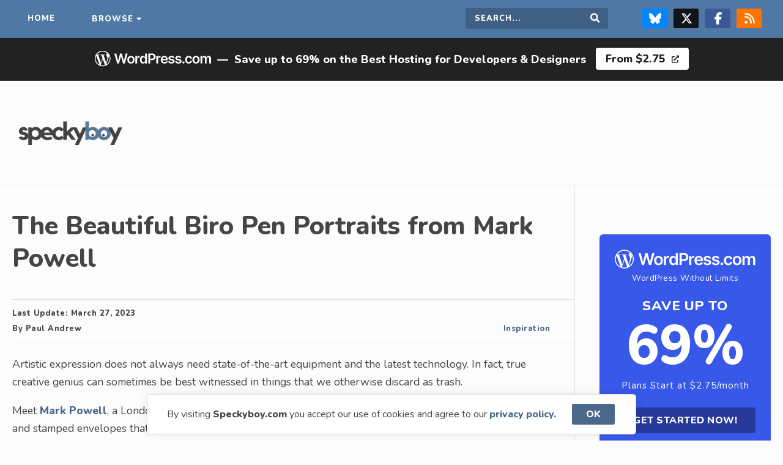

--- FILE ---
content_type: text/html; charset=UTF-8
request_url: https://speckyboy.com/biro-drawing-portraits/
body_size: 10861
content:
<!doctype html>
<html lang="en">

<head>
    <meta charset="utf-8">
    <meta name="viewport" content="width=device-width,initial-scale=1">
    <meta name="application-name" content="Speckyboy Design Magazine" />
    <meta name="google-site-verification" content="OCdIpudqNRpHYN5RegDGpo60CJ3RHcnAsTwhkTXqVXQ" />
    <link rel="alternate" type="application/rss+xml" title="Speckyboy Design Magazine RSS2 Feed" href="https://speckyboy.com/feed/" />
    <link rel="shortcut icon" href="https://speckyboy.com/wp-content/themes/speckyboy-v4.1.4/favicon.ico" />
    <link rel="icon" href="https://speckyboy.com/wp-content/themes/speckyboy-v4.1.4/favicon.ico" type="image/x-icon" />
    <link rel="icon" type="image/png" sizes="16x16" href="https://speckyboy.com/wp-content/themes/speckyboy-v4.1.4/favicon-16x16.png">
    <link rel="pingback" href="https://speckyboy.com/xmlrpc.php">
    <meta name='impact-site-verification' value='53ce0aa7-08e9-4071-b73a-ca273d20cd3a'>
    <meta name="p:domain_verify" content="4f389b6da84339a501fcd87c7a781e2c" />
    <meta name='robots' content='index, follow, max-image-preview:large, max-snippet:-1, max-video-preview:-1' />

	<!-- This site is optimized with the Yoast SEO plugin v26.7 - https://yoast.com/wordpress/plugins/seo/ -->
	<title>The Beautiful Biro Pen Portraits from Mark Powell &#8212; Speckyboy</title>
	<meta name="description" content="Mark Powell, is an artist known for his work with old, tattered, and stamped envelopes that serve as his canvas for Bic Biro drawings." />
	<link rel="canonical" href="https://speckyboy.com/biro-drawing-portraits/" />
	<meta property="og:locale" content="en_US" />
	<meta property="og:type" content="article" />
	<meta property="og:title" content="The Beautiful Biro Pen Portraits from Mark Powell &#8212; Speckyboy" />
	<meta property="og:description" content="Mark Powell, is an artist known for his work with old, tattered, and stamped envelopes that serve as his canvas for Bic Biro drawings." />
	<meta property="og:url" content="https://speckyboy.com/biro-drawing-portraits/" />
	<meta property="og:site_name" content="Speckyboy Design Magazine" />
	<meta property="article:publisher" content="https://www.facebook.com/SpeckyboyDesignMagazine" />
	<meta property="article:published_time" content="2019-12-06T10:09:21+00:00" />
	<meta property="article:modified_time" content="2023-03-27T19:13:47+00:00" />
	<meta property="og:image" content="https://speckyboy.com/wp-content/uploads/2018/02/biro-thumb.jpg" />
	<meta property="og:image:width" content="750" />
	<meta property="og:image:height" content="500" />
	<meta property="og:image:type" content="image/jpeg" />
	<meta name="author" content="Paul Andrew" />
	<meta name="twitter:card" content="summary_large_image" />
	<meta name="twitter:creator" content="@speckyboy" />
	<meta name="twitter:site" content="@speckyboy" />
	<script type="application/ld+json" class="yoast-schema-graph">{"@context":"https://schema.org","@graph":[{"@type":"Article","@id":"https://speckyboy.com/biro-drawing-portraits/#article","isPartOf":{"@id":"https://speckyboy.com/biro-drawing-portraits/"},"author":{"name":"Paul Andrew","@id":"https://speckyboy.com/#/schema/person/d1a6f31b66ddaa4055edd33b1bdfabb8"},"headline":"The Beautiful Biro Pen Portraits from Mark Powell","datePublished":"2019-12-06T10:09:21+00:00","dateModified":"2023-03-27T19:13:47+00:00","mainEntityOfPage":{"@id":"https://speckyboy.com/biro-drawing-portraits/"},"wordCount":251,"commentCount":0,"publisher":{"@id":"https://speckyboy.com/#organization"},"image":{"@id":"https://speckyboy.com/biro-drawing-portraits/#primaryimage"},"thumbnailUrl":"https://speckyboy.com/wp-content/uploads/2018/02/biro-thumb.jpg","keywords":["Graphic Inspiration"],"articleSection":["Inspiration"],"inLanguage":"en-US","potentialAction":[{"@type":"CommentAction","name":"Comment","target":["https://speckyboy.com/biro-drawing-portraits/#respond"]}]},{"@type":"WebPage","@id":"https://speckyboy.com/biro-drawing-portraits/","url":"https://speckyboy.com/biro-drawing-portraits/","name":"The Beautiful Biro Pen Portraits from Mark Powell &#8212; Speckyboy","isPartOf":{"@id":"https://speckyboy.com/#website"},"primaryImageOfPage":{"@id":"https://speckyboy.com/biro-drawing-portraits/#primaryimage"},"image":{"@id":"https://speckyboy.com/biro-drawing-portraits/#primaryimage"},"thumbnailUrl":"https://speckyboy.com/wp-content/uploads/2018/02/biro-thumb.jpg","datePublished":"2019-12-06T10:09:21+00:00","dateModified":"2023-03-27T19:13:47+00:00","description":"Mark Powell, is an artist known for his work with old, tattered, and stamped envelopes that serve as his canvas for Bic Biro drawings.","breadcrumb":{"@id":"https://speckyboy.com/biro-drawing-portraits/#breadcrumb"},"inLanguage":"en-US","potentialAction":[{"@type":"ReadAction","target":["https://speckyboy.com/biro-drawing-portraits/"]}]},{"@type":"ImageObject","inLanguage":"en-US","@id":"https://speckyboy.com/biro-drawing-portraits/#primaryimage","url":"https://speckyboy.com/wp-content/uploads/2018/02/biro-thumb.jpg","contentUrl":"https://speckyboy.com/wp-content/uploads/2018/02/biro-thumb.jpg","width":750,"height":500,"caption":"The Beautiful Biro Pen Portraits from Mark Powell"},{"@type":"BreadcrumbList","@id":"https://speckyboy.com/biro-drawing-portraits/#breadcrumb","itemListElement":[{"@type":"ListItem","position":1,"name":"Home","item":"https://speckyboy.com/"},{"@type":"ListItem","position":2,"name":"Inspiration","item":"https://speckyboy.com/category/design-inspiration/"},{"@type":"ListItem","position":3,"name":"The Beautiful Biro Pen Portraits from Mark Powell"}]},{"@type":"WebSite","@id":"https://speckyboy.com/#website","url":"https://speckyboy.com/","name":"Speckyboy Design Magazine","description":"Resources for Designers &amp; Developers","publisher":{"@id":"https://speckyboy.com/#organization"},"alternateName":"Speckyboy","potentialAction":[{"@type":"SearchAction","target":{"@type":"EntryPoint","urlTemplate":"https://speckyboy.com/?s={search_term_string}"},"query-input":{"@type":"PropertyValueSpecification","valueRequired":true,"valueName":"search_term_string"}}],"inLanguage":"en-US"},{"@type":"Organization","@id":"https://speckyboy.com/#organization","name":"Speckyboy Design Magazine","url":"https://speckyboy.com/","logo":{"@type":"ImageObject","inLanguage":"en-US","@id":"https://speckyboy.com/#/schema/logo/image/","url":"https://speckyboy.com/wp-content/uploads/2024/12/WrW1WadX_400x400.png","contentUrl":"https://speckyboy.com/wp-content/uploads/2024/12/WrW1WadX_400x400.png","width":250,"height":250,"caption":"Speckyboy Design Magazine"},"image":{"@id":"https://speckyboy.com/#/schema/logo/image/"},"sameAs":["https://www.facebook.com/SpeckyboyDesignMagazine","https://x.com/speckyboy","https://www.linkedin.com/company/speckyboy-design-magazine","https://pinterest.com/speckboymag/","https://bsky.app/profile/speckyboy.bsky.social"]},{"@type":"Person","@id":"https://speckyboy.com/#/schema/person/d1a6f31b66ddaa4055edd33b1bdfabb8","name":"Paul Andrew","image":{"@type":"ImageObject","inLanguage":"en-US","@id":"https://speckyboy.com/#/schema/person/image/","url":"https://secure.gravatar.com/avatar/d4de91d83ede49c4231df43cc45c30d0d724748da4be2af262a78ce2cca9ee32?s=96&d=mm&r=g","contentUrl":"https://secure.gravatar.com/avatar/d4de91d83ede49c4231df43cc45c30d0d724748da4be2af262a78ce2cca9ee32?s=96&d=mm&r=g","caption":"Paul Andrew"},"description":"Paul is the founder and editor of Speckyboy Design Magazine. He has a passion for UI design, print design, motion design, and graphic design, and loves discovering and sharing new resources and templates.","url":"https://speckyboy.com/author/apaulandrew/"}]}</script>
	<!-- / Yoast SEO plugin. -->


<link rel='dns-prefetch' href='//cdn.jsdelivr.net' />
<link rel='dns-prefetch' href='//fonts.googleapis.com' />
<link rel='dns-prefetch' href='//cdnjs.cloudflare.com' />
<link rel="alternate" title="oEmbed (JSON)" type="application/json+oembed" href="https://speckyboy.com/wp-json/oembed/1.0/embed?url=https%3A%2F%2Fspeckyboy.com%2Fbiro-drawing-portraits%2F" />
<link rel="alternate" title="oEmbed (XML)" type="text/xml+oembed" href="https://speckyboy.com/wp-json/oembed/1.0/embed?url=https%3A%2F%2Fspeckyboy.com%2Fbiro-drawing-portraits%2F&#038;format=xml" />
<style id='wp-img-auto-sizes-contain-inline-css' type='text/css'>
img:is([sizes=auto i],[sizes^="auto," i]){contain-intrinsic-size:3000px 1500px}
/*# sourceURL=wp-img-auto-sizes-contain-inline-css */
</style>
<link rel='stylesheet' id='style-css' href='https://speckyboy.com/wp-content/themes/speckyboy-v4.1.4/style.css?ver=6.9' type='text/css' media='all' />
<link rel='stylesheet' id='GoogleFonts-css' href='https://fonts.googleapis.com/css2?family=Nunito%3Awght%40400%3B800&#038;display=swap&#038;ver=6.9' type='text/css' media='all' />
<link rel='stylesheet' id='FontAwesome-css' href='https://cdnjs.cloudflare.com/ajax/libs/font-awesome/5.12.1/css/all.min.css?ver=6.9' type='text/css' media='all' />
<script type="text/javascript" src="https://speckyboy.com/wp-includes/js/jquery/jquery.min.js?ver=3.7.1" id="jquery-core-js"></script>
<script type="text/javascript" src="https://speckyboy.com/wp-includes/js/jquery/jquery-migrate.min.js?ver=3.4.1" id="jquery-migrate-js"></script>
<script type="text/javascript" src="https://speckyboy.com/wp-content/themes/speckyboy-v4.1.4/js/scripts.js?ver=6.9" id="scripts-js"></script>
<script type="text/javascript" src="https://cdn.jsdelivr.net/npm/cookieconsent@3.1.1/build/cookieconsent.min.js?ver=6.9" id="cookie-banner-js"></script>
<link rel="https://api.w.org/" href="https://speckyboy.com/wp-json/" /><link rel="alternate" title="JSON" type="application/json" href="https://speckyboy.com/wp-json/wp/v2/posts/44248" /><link rel="EditURI" type="application/rsd+xml" title="RSD" href="https://speckyboy.com/xmlrpc.php?rsd" />

<link rel='shortlink' href='https://speckyboy.com/?p=44248' />
<link rel="icon" href="https://speckyboy.com/wp-content/uploads/2024/03/cropped-sdm-favicon-32x32.png" sizes="32x32" />
<link rel="icon" href="https://speckyboy.com/wp-content/uploads/2024/03/cropped-sdm-favicon-192x192.png" sizes="192x192" />
<link rel="apple-touch-icon" href="https://speckyboy.com/wp-content/uploads/2024/03/cropped-sdm-favicon-180x180.png" />
<meta name="msapplication-TileImage" content="https://speckyboy.com/wp-content/uploads/2024/03/cropped-sdm-favicon-270x270.png" />
    <script type="text/javascript">
        window.addEventListener("load", function() {
            window.cookieconsent.initialise({
                "content": {
                    "message": "By visiting <b>Speckyboy.com</b> you accept our use of cookies and agree to our",
                    "dismiss": "OK",
                    "link": "privacy policy.",
                    "href": "https://speckyboy.com/privacy-policy/"
                }
            })
        });
    </script>
    <script type="text/javascript">
        (function() {
            var bsa_optimize = document.createElement('script');
            bsa_optimize.type = 'text/javascript';
            bsa_optimize.async = true;
            bsa_optimize.src = 'https://cdn4.buysellads.net/pub/speckyboy.js?' + (new Date() - new Date() % 600000);
            (document.getElementsByTagName('head')[0] || document.getElementsByTagName('body')[0]).appendChild(bsa_optimize);
        })();
    </script>
</head>

<body class="wp-singular post-template post-template-single-sidebar post-template-print-single-post post-template-single-sidebarprint-single-post-php single single-post postid-44248 single-format-standard wp-theme-speckyboy-v414 category-design-inspiration">
    <div class="sitewide-nav">
        <nav class="container" aria-label="Main navigation">
            <ul class="navigation">
                <li class="home"><a href="https://speckyboy.com">Home</a></li>
                <li class="dropdown"><a class="megamenu" href="#">Browse</a></li>
            </ul>
            <ul class="navigation">
                <li class="search-field">
                    <form role="search" method="get" action="https://speckyboy.com/">
                        <label for="search-form" class="screen-reader-text">Search this site</label>
                        <input type="search" name="s" id="search-form" placeholder="Search..." required="" />
                        <button type="submit" value="Search" id="searchsubmit" class="submit"><i class="fas fa-search"></i><span class="screen-reader-text">Search</span></button>
                    </form>
                </li>
                <li class="social"><a target="_blank" class="bluesky" rel="noopener noreferrer" href="https://bsky.app/profile/speckyboy.bsky.social" title="Follow us on Bluesky"><svg xmlns="http://www.w3.org/2000/svg" viewBox="0 0 512 512" fill="#FFF">
                            <!--!Font Awesome Free 6.7.2 by @fontawesome - https://fontawesome.com License - https://fontawesome.com/license/free Copyright 2025 Fonticons, Inc.-->
                            <path d="M111.8 62.2C170.2 105.9 233 194.7 256 242.4c23-47.6 85.8-136.4 144.2-180.2c42.1-31.6 110.3-56 110.3 21.8c0 15.5-8.9 130.5-14.1 149.2C478.2 298 412 314.6 353.1 304.5c102.9 17.5 129.1 75.5 72.5 133.5c-107.4 110.2-154.3-27.6-166.3-62.9l0 0c-1.7-4.9-2.6-7.8-3.3-7.8s-1.6 3-3.3 7.8l0 0c-12 35.3-59 173.1-166.3 62.9c-56.5-58-30.4-116 72.5-133.5C100 314.6 33.8 298 15.7 233.1C10.4 214.4 1.5 99.4 1.5 83.9c0-77.8 68.2-53.4 110.3-21.8z" />
                        </svg><span class="screen-reader-text">Follow us on Bluesky</span></a><a target="_blank" class="twitter" rel="noopener noreferrer" href="https://twitter.com/speckyboy" title="Follow us on X/Twitter"><svg xmlns="http://www.w3.org/2000/svg" viewBox="0 0 512 512" fill="#FFF">
                            <path d="M389.2 48h70.6L305.6 224.2 487 464H345L233.7 318.6 106.5 464H35.8L200.7 275.5 26.8 48H172.4L272.9 180.9 389.2 48zM364.4 421.8h39.1L151.1 88h-42L364.4 421.8z" />
                        </svg><span class="screen-reader-text">Follow us on X & Twitter Page</span></a><a target="_blank" class="facebook" href="https://www.facebook.com/SpeckyboyDesignMagazine/" title="Follow us on Facebook" rel="noopener noreferrer"><svg xmlns="http://www.w3.org/2000/svg" viewBox="0 0 320 512" fill="#FFF">
                            <!--!Font Awesome Free 6.7.2 by @fontawesome - https://fontawesome.com License - https://fontawesome.com/license/free Copyright 2025 Fonticons, Inc.-->
                            <path d="M80 299.3V512H196V299.3h86.5l18-97.8H196V166.9c0-51.7 20.3-71.5 72.7-71.5c16.3 0 29.4 .4 37 1.2V7.9C291.4 4 256.4 0 236.2 0C129.3 0 80 50.5 80 159.4v42.1H14v97.8H80z" />
                        </svg><span class="screen-reader-text">Follow us on Facebook</span></a><a target="_blank" href="https://speckyboy.com/feed/" class="rss" title="Grab our RSS feed"><svg xmlns="http://www.w3.org/2000/svg" viewBox="0 0 448 512" fill="#FFF">
                            <!--!Font Awesome Free 6.7.2 by @fontawesome - https://fontawesome.com License - https://fontawesome.com/license/free Copyright 2025 Fonticons, Inc.-->
                            <path d="M0 64C0 46.3 14.3 32 32 32c229.8 0 416 186.2 416 416c0 17.7-14.3 32-32 32s-32-14.3-32-32C384 253.6 226.4 96 32 96C14.3 96 0 81.7 0 64zM0 416a64 64 0 1 1 128 0A64 64 0 1 1 0 416zM32 160c159.1 0 288 128.9 288 288c0 17.7-14.3 32-32 32s-32-14.3-32-32c0-123.7-100.3-224-224-224c-17.7 0-32-14.3-32-32s14.3-32 32-32z" />
                        </svg><span class="screen-reader-text">RSS Feed</span></a></li>
            </ul>
        </nav>
    </div>
    <nav id="megamenu" aria-label="Category menu" itemscope itemtype="https://schema.org/SiteNavigationElement">
        <div class="megamenu-content">
            <div class="megamenu-column">
                <p class="megamenu-content-title">Content <small>by</small> Category</p>
                <ul>
                    <li><a itemprop="url" href="https://speckyboy.com/category/css/">CSS</a></li>
                    <li><a itemprop="url" href="https://speckyboy.com/category/digital-art/">Digital Art</a></li>
                    <li><a itemprop="url" href="https://speckyboy.com/category/fonts/">Fonts</a></li>
                    <li><a itemprop="url" href="https://speckyboy.com/category/freelance/">Freelance Design</a></li>
                    <li><a itemprop="url" href="https://speckyboy.com/category/design-2/">General Design</a></li>
                    <li><a itemprop="url" href="https://speckyboy.com/category/free-icons/">Icons</a></li>
                    <li><a itemprop="url" href="https://speckyboy.com/category/illustrator/">Illustrator</a></li>
                    <li><a itemprop="url" href="https://speckyboy.com/category/design-inspiration/">Inspiration</a></li>
                    <li><a itemprop="url" href="https://speckyboy.com/category/javascript/">JavaScript</a></li>
                    <li><a itemprop="url" href="https://speckyboy.com/category/logo/">Logo Design</a></li>
                    <li><a itemprop="url" href="https://speckyboy.com/category/marketing/">Marketing</a></li>
                    <li><a itemprop="url" href="https://speckyboy.com/category/photography/">Photography</a></li>
                    <li><a itemprop="url" href="https://speckyboy.com/category/photoshop/">Photoshop</a></li>
                    <li><a itemprop="url" href="https://speckyboy.com/category/print-design/">Print Design</a></li>
                    <li><a itemprop="url" href="https://speckyboy.com/category/ui/">UI Design</a></li>
                    <li><a itemprop="url" href="https://speckyboy.com/category/ux/">UX Design</a></li>
                    <li><a itemprop="url" href="https://speckyboy.com/category/wallpaper/">Wallpaper</a></li>
                    <li><a itemprop="url" href="https://speckyboy.com/category/web-design/">Web Design</a></li>
                </ul>
                <p class="megamenu-content-title" style="margin-top: 25px">WordPress Topics</p>
                <ul>
					<li><a itemprop="url" href="https://speckyboy.com/category/wordpress/">All WordPress</a></li>
                    <li><a itemprop="url" href="https://speckyboy.com/category/wordpress/wordpress-agency/">WordPress Agency</a></li>
                    <li><a itemprop="url" href="https://speckyboy.com/category/wordpress/wordpress-ai/">WordPress AI</a></li>
                    <li><a itemprop="url" href="https://speckyboy.com/category/wordpress/wordpress-designer/">WordPress Designer</a></li>
                    <li><a itemprop="url" href="https://speckyboy.com/category/wordpress/wordpress-developer/">WordPress Developer</a></li>
                    <li><a itemprop="url" href="https://speckyboy.com/category/wordpress/wordpress-ecommerce/">WordPress eCommerce</a></li>
                    <li><a itemprop="url" href="https://speckyboy.com/category/wordpress/wordpress-hosting/">WordPress Hosting</a>
                    <li><a itemprop="url" href="https://speckyboy.com/hosting/">WordPress Hosts</a></li>
                    <li><a itemprop="url" href="https://speckyboy.com/category/wordpress/wordpress-plugins/">WordPress Plugins</a></li>
                    <li><a itemprop="url" href="https://speckyboy.com/category/wordpress/wordpress-theme/">WordPress Themes</a></li>
                </ul>
            </div>
            <div class="megamenu-column">
                <p class="megamenu-content-title popular-topics">Resources <small>by</small> Application</p>
                <ul>

                    <li><a itemprop="url" href="https://speckyboy.com/category/bootstrap/">Bootstrap Templates</a></li>
                    <li><a itemprop="url" href="https://speckyboy.com/topic/figma/">Figma Templates</a></li>
                    <li><a itemprop="url" href="https://speckyboy.com/topic/flyer-templates/">Flyer Templates</a></li>
                    <li><a itemprop="url" href="https://speckyboy.com/topic/illustrator-templates/">Illustrator Templates</a></li>
                    <li><a itemprop="url" href="https://speckyboy.com/topic/indesign-templates/">InDesign Templates</a></li>
                    <li><a itemprop="url" href="https://speckyboy.com/topic/lightroom-presets/">Lightroom Presets</a></li>
                    <li><a itemprop="url" href="https://speckyboy.com/topic/logo-template/">Logo Templates</a></li>
                    <li><a itemprop="url" href="https://speckyboy.com/logo-typeface-font/">Logo Fonts</a></li>
                    <li><a itemprop="url" href="https://speckyboy.com/topic/mockup-templates/">Mockup Templates</a></li>
                    <li><a itemprop="url" href="https://speckyboy.com/topic/photoshop-actions/">Photoshop Actions</a></li>
                    <li><a itemprop="url" href="https://speckyboy.com/topic/photoshop-brushes/">Photoshop Brushes</a></li>
                    <li><a itemprop="url" href="https://speckyboy.com/topic/resume-templates/">Resume Templates</a></li>
                    <li><a itemprop="url" href="https://speckyboy.com/topic/tailwind-css/">Tailwind CSS</a></li>
                    <li><a itemprop="url" href="https://speckyboy.com/topic/ui-kits/">UI Kits</a></li>
                    <li><a itemprop="url" href="https://speckyboy.com/topic/free-website-template/">Web Templates</a></li>
                </ul>
                <p class="megamenu-content-title" style="margin-top: 25px">Video & Motion Design Templates</p>
                <ul>
                    <li><a itemprop="url" href="https://speckyboy.com/category/motion-design/">All Motion Design</a></li>
                    <li><a itemprop="url" href="https://speckyboy.com/category/motion-design/after-effects/">After Effects</a></li>
                    <li><a itemprop="url" href="https://speckyboy.com/topic/apple-motion/">Apple Motion</a></li>
                    <li><a itemprop="url" href="https://speckyboy.com/category/motion-design/davinci-resolve/">DaVinci Resolve</a></li>
                    <li><a itemprop="url" href="https://speckyboy.com/category/motion-design/final-cut-pro/">Final Cut Pro</a></li>
                    <li><a itemprop="url" href="https://speckyboy.com/category/motion-design/premiere-pro/">Premiere Pro</a></li>
                </ul>
                <p class="megamenu-content-title" style="margin-top: 25px">Presentation & Slide Templates</p>
                <ul>
                    <li><a itemprop="url" href="https://speckyboy.com/category/presentation-slides/">All Presentation & Slides</a></li>
                    <li><a itemprop="url" href="https://speckyboy.com/category/presentation-slides/google-slides/">Google Slides</a></li>
                    <li><a itemprop="url" href="https://speckyboy.com/category/presentation-slides/apple-keynote/">Apple Keynote</a></li>
                    <li><a itemprop="url" href="https://speckyboy.com/category/presentation-slides/powerpoint/">PowerPoint</a></li>
                </ul>
            </div>
        </div>
    </nav>
<div class="wordpress-banner"><ul><li><svg xmlns="http://www.w3.org/2000/svg" viewBox="0 0 170 36" role="presentation" aria-label="WordPress.com logo"><path d="M52.84 12.9c1.08 0 2 .24 2.8.71.78.47 1.4 1.14 1.82 1.99.44.85.65 1.84.65 2.97 0 1.13-.21 2.12-.65 2.97a4.78 4.78 0 0 1-1.83 1.97 5.3 5.3 0 0 1-2.79.7c-1.07 0-2-.23-2.79-.7a4.77 4.77 0 0 1-1.83-1.97 6.44 6.44 0 0 1-.64-2.97c0-1.13.21-2.13.64-2.97a4.77 4.77 0 0 1 1.83-1.99c.79-.47 1.72-.7 2.8-.7ZM31.37 9.4l2.65 10.73h.13L36.97 9.4h2.6l2.83 10.74h.13L45.17 9.4h2.85L43.9 24h-2.62l-2.94-10.25h-.11L35.28 24h-2.62L28.52 9.4h2.85Zm21.49 5.55c-.6 0-1.1.16-1.49.49a2.9 2.9 0 0 0-.88 1.3 5.4 5.4 0 0 0-.29 1.82c0 .67.1 1.27.3 1.81.18.54.48.97.87 1.3.4.32.9.48 1.49.48.58 0 1.07-.16 1.46-.48.39-.33.68-.76.88-1.3a5.4 5.4 0 0 0 .29-1.8c0-.68-.1-1.29-.3-1.83a2.88 2.88 0 0 0-.87-1.3c-.4-.33-.87-.49-1.46-.49ZM64.7 12.9a2.75 2.75 0 0 0-2.7 1.98h-.12v-1.83h-2.5v10.96h2.58v-6.44a2.27 2.27 0 0 1 1.2-2.07c.39-.2.81-.3 1.28-.3a5.55 5.55 0 0 1 1.2.14v-2.37a8.44 8.44 0 0 0-.93-.07Zm8.95 1.96h-.1a4.93 4.93 0 0 0-.57-.85c-.24-.3-.57-.56-.99-.78a3.44 3.44 0 0 0-1.59-.32 4.24 4.24 0 0 0-3.93 2.55 7.1 7.1 0 0 0-.6 3.08c0 1.22.2 2.22.59 3.06a4.16 4.16 0 0 0 3.94 2.59 3.16 3.16 0 0 0 2.57-1.07c.25-.3.44-.58.58-.84h.15V24h2.55V9.4h-2.6v5.46Zm-.25 5.53c-.2.53-.5.95-.88 1.24-.38.3-.85.45-1.4.45-.55 0-1.04-.15-1.43-.46-.4-.3-.69-.73-.88-1.26-.2-.54-.3-1.15-.3-1.83 0-.69.1-1.28.3-1.81.19-.53.48-.94.87-1.24.38-.3.87-.45 1.44-.45.58 0 1.03.15 1.42.43.38.3.67.7.87 1.22.2.53.3 1.14.3 1.85 0 .7-.1 1.33-.3 1.86Zm13.24-10.36a5.87 5.87 0 0 0-2.84-.63h-5.5V24h2.66v-4.93h2.8c1.13 0 2.08-.2 2.86-.63a4.23 4.23 0 0 0 1.75-1.71c.4-.73.6-1.56.6-2.5s-.2-1.75-.6-2.48a4.22 4.22 0 0 0-1.73-1.72Zm-.68 5.58c-.2.4-.52.71-.93.94-.43.23-.96.34-1.62.34h-2.45v-5.28h2.43c.67 0 1.21.11 1.63.33.42.22.74.53.94.92.2.4.3.85.3 1.37 0 .53-.1.98-.3 1.38Zm9.39-2.71a2.75 2.75 0 0 0-2.71 1.98h-.12v-1.83h-2.51v10.96h2.59v-6.44a2.27 2.27 0 0 1 1.2-2.07c.38-.2.8-.3 1.28-.3a5.55 5.55 0 0 1 1.2.14v-2.37a8.44 8.44 0 0 0-.93-.07Zm9.81 1.33c-.47-.45-1-.78-1.6-1a5.68 5.68 0 0 0-4.66.4 4.87 4.87 0 0 0-1.82 2 6.49 6.49 0 0 0-.65 2.96c0 1.13.22 2.14.65 2.99a4.62 4.62 0 0 0 1.84 1.95c.8.46 1.75.69 2.85.69.85 0 1.61-.13 2.28-.39a4.2 4.2 0 0 0 1.63-1.1c.43-.47.72-1.02.87-1.66l-2.42-.27a2 2 0 0 1-.5.78 2.56 2.56 0 0 1-1.82.63 2.9 2.9 0 0 1-1.48-.36 2.46 2.46 0 0 1-.98-1.04 3.5 3.5 0 0 1-.35-1.57h7.66v-.8c0-.96-.13-1.78-.4-2.48a4.71 4.71 0 0 0-1.1-1.72Zm-6.15 3.26c.03-.43.13-.83.33-1.2a2.57 2.57 0 0 1 2.34-1.37 2.34 2.34 0 0 1 2.18 1.25c.2.38.31.82.32 1.32h-5.17Zm14.65.27-1.87-.4c-.56-.13-.96-.3-1.2-.5a.94.94 0 0 1-.36-.77c0-.37.18-.67.54-.9.37-.24.82-.36 1.36-.36.4 0 .74.07 1.02.2.27.13.5.3.66.5.16.21.28.44.35.67l2.36-.25a3.45 3.45 0 0 0-1.38-2.22 5.03 5.03 0 0 0-3.05-.82 6.2 6.2 0 0 0-2.32.4 3.6 3.6 0 0 0-1.57 1.16 2.8 2.8 0 0 0-.55 1.76c0 .8.25 1.46.75 1.98s1.29.89 2.34 1.1l1.88.4c.5.1.88.26 1.12.47.24.2.36.46.36.78 0 .37-.19.68-.56.93-.38.25-.87.38-1.49.38a2.5 2.5 0 0 1-1.45-.38 1.77 1.77 0 0 1-.73-1.12l-2.53.24c.16 1 .65 1.8 1.47 2.36.82.56 1.9.84 3.25.84.91 0 1.72-.15 2.43-.44.7-.3 1.26-.7 1.66-1.23.4-.53.6-1.13.6-1.82 0-.79-.26-1.42-.77-1.9a4.76 4.76 0 0 0-2.32-1.07Zm10.13 0-1.88-.4c-.56-.13-.96-.3-1.2-.5a.94.94 0 0 1-.35-.77c0-.37.17-.67.54-.9a2.4 2.4 0 0 1 1.36-.36c.4 0 .73.07 1.01.2a1.8 1.8 0 0 1 1.01 1.17l2.36-.25a3.45 3.45 0 0 0-1.38-2.22 5.03 5.03 0 0 0-3.04-.82 6.1 6.1 0 0 0-2.32.4 3.6 3.6 0 0 0-1.57 1.16 2.8 2.8 0 0 0-.56 1.76c0 .8.25 1.46.76 1.98.5.52 1.28.89 2.34 1.1l1.87.4c.5.1.88.26 1.12.47.24.2.36.46.36.78 0 .37-.18.68-.56.93-.38.25-.87.38-1.49.38a2.5 2.5 0 0 1-1.45-.38 1.77 1.77 0 0 1-.73-1.12l-2.53.24c.16 1 .65 1.8 1.47 2.36.82.56 1.9.84 3.25.84a6.3 6.3 0 0 0 2.43-.44c.71-.3 1.26-.7 1.66-1.23.4-.53.6-1.13.6-1.82 0-.79-.25-1.42-.76-1.9a4.76 4.76 0 0 0-2.32-1.07Zm5.85 3.28a1.55 1.55 0 0 0-1.58 1.55c0 .44.15.8.46 1.11.3.3.68.46 1.12.46.28 0 .54-.07.77-.21.24-.14.43-.33.58-.57a1.5 1.5 0 0 0-.25-1.89c-.32-.3-.68-.45-1.1-.45ZM136 15.4c.4-.28.87-.42 1.4-.42.62 0 1.12.18 1.5.53.37.35.61.8.71 1.32h2.48a4.07 4.07 0 0 0-.7-2.07 4.07 4.07 0 0 0-1.65-1.37 5.52 5.52 0 0 0-2.38-.5 4.83 4.83 0 0 0-4.61 2.71 6.47 6.47 0 0 0-.64 2.96c0 1.11.2 2.08.63 2.93a4.77 4.77 0 0 0 1.81 2 5.3 5.3 0 0 0 2.83.72 5.4 5.4 0 0 0 2.4-.5 4.04 4.04 0 0 0 2.3-3.46h-2.47c-.08.4-.22.73-.42 1-.2.28-.46.5-.76.64s-.65.21-1.03.21c-.54 0-1-.14-1.4-.43-.4-.28-.71-.7-.94-1.23a5.03 5.03 0 0 1-.32-1.92c0-.75.1-1.37.33-1.9.22-.53.53-.93.93-1.22Zm14.8-1.8a5.34 5.34 0 0 0-2.79-.7c-1.07 0-2 .23-2.8.7a4.77 4.77 0 0 0-1.82 1.99 6.49 6.49 0 0 0-.65 2.97c0 1.13.22 2.12.65 2.97.43.84 1.04 1.5 1.83 1.97s1.72.7 2.79.7 2-.23 2.8-.7a4.78 4.78 0 0 0 1.82-1.97 6.5 6.5 0 0 0 .65-2.97 6.5 6.5 0 0 0-.65-2.97 4.77 4.77 0 0 0-1.83-1.99Zm-.44 6.76c-.19.54-.48.97-.88 1.3-.39.32-.87.48-1.46.48a2.3 2.3 0 0 1-1.48-.48c-.4-.33-.69-.76-.88-1.3-.2-.54-.3-1.14-.3-1.8 0-.68.1-1.29.3-1.83.2-.54.49-.98.88-1.3.4-.33.89-.49 1.48-.49.6 0 1.07.16 1.46.49.4.32.69.76.88 1.3.2.54.3 1.15.3 1.82 0 .67-.1 1.27-.3 1.81Zm18.68-6.5a3.36 3.36 0 0 0-2.47-.96c-.8 0-1.49.18-2.07.54-.58.37-1 .85-1.23 1.46h-.12a2.85 2.85 0 0 0-1.08-1.47 3.2 3.2 0 0 0-1.89-.54 3.3 3.3 0 0 0-1.9.54c-.53.35-.9.84-1.14 1.47h-.12v-1.87h-2.48V24h2.6v-6.66c0-.46.08-.85.26-1.2.18-.33.43-.6.73-.78.31-.2.65-.28 1.02-.28.55 0 1 .17 1.34.5.34.34.5.8.5 1.36V24h2.55v-6.83c0-.62.17-1.12.52-1.51.35-.39.84-.58 1.47-.58a2 2 0 0 1 1.33.47c.36.32.54.82.54 1.5V24h2.6v-7.35c0-1.23-.32-2.16-.96-2.8v.01ZM11.47 5.33c6.32 0 11.46 5.12 11.46 11.42a11.46 11.46 0 0 1-22.93 0c0-6.3 5.14-11.42 11.47-11.42Zm.18 12.32-3.1 8.95a10.38 10.38 0 0 0 6.34-.16.9.9 0 0 1-.07-.15l-3.17-8.64Zm-9.6-5.08A10.26 10.26 0 0 0 6.97 26Zm18.46-.75c.05.33.07.68.07 1.06 0 1.04-.2 2.21-.78 3.68l-3.15 9.06a10.26 10.26 0 0 0 3.86-13.8ZM11.47 6.5c-3.6 0-6.77 1.84-8.62 4.63A23.92 23.92 0 0 0 6.26 11c.56-.03.62.78.07.85 0 0-.56.06-1.18.1L8.9 23.06l2.26-6.74-1.6-4.39c-.56-.03-1.09-.1-1.09-.1-.55-.03-.49-.87.07-.84 0 0 1.7.13 2.71.13C12.33 11.13 14 11 14 11c.55-.03.62.78.07.85 0 0-.56.06-1.18.1l3.72 11.04 1.03-3.43a9.5 9.5 0 0 0 .79-3.32 5.4 5.4 0 0 0-.85-2.83c-.53-.85-1.02-1.56-1.02-2.4 0-.95.72-1.83 1.74-1.83h.13a10.28 10.28 0 0 0-6.96-2.69Z" style="fill:white"></path></svg></li><li>&mdash;</li><li>Save up to 69% on the Best Hosting for Developers & Designers </li><li><a href="https://automattic.pxf.io/POPRMQ" rel="noopener noreferrer" target="_blank">From $2.75 <i class="fas fa-external-link-alt"></i></a></li></ul></div>    <div class="sitewide-header container">
        <div class="logo"><a title="Speckyboy Design Magazine" href="https://speckyboy.com/"><img src="https://speckyboy.com/wp-content/themes/speckyboy-v4.1.4/images/logo-sm.png" alt="Speckyboy Design Magazine – Go to Homepage" width="170" height="39" /></a></div>
        <div id="bsa-zone_1570667497821-9_123456" class="banner-bsa"></div>
    </div><div id="content" class="container">
    <main id="main" role="main">
                <article role="article" id="post-44248" class="post-44248 post type-post status-publish format-standard has-post-thumbnail hentry category-design-inspiration tag-graphic-inspiration" itemscope itemtype="https://schema.org/BlogPosting">
            <meta itemprop="mainEntityOfPage" content="https://speckyboy.com/biro-drawing-portraits/" />
            <meta itemprop="dateModified" content="2023-03-27T20:13:47+01:00" />
            <h1 class="post-title" itemprop="headline">The Beautiful Biro Pen Portraits from Mark Powell</h1>
            <div class="information">
                <div class="author">Last Update: <time datetime="2023-03-27T20:13:47+01:00" itemprop="dateModified">
    March 27, 2023</time>
                    <br>
                    By <span itemprop="author" itemscope itemtype="https://schema.org/Person">
                        <span itemprop="name">Paul Andrew</span>
                    </span>
                </div>
                <div class="category"><a href="https://speckyboy.com/category/design-inspiration/" rel="category tag">Inspiration</a></div>
            </div>            
            <div class="article-content" itemprop="articleBody">
                <p>Artistic expression does not always need state-of-the-art equipment and the latest technology. In fact, true creative genius can sometimes be best witnessed in things that we otherwise discard as trash.</p>
<p>Meet <a target="_blank" href="https://www.markpowellartist.com/" rel="noopener noreferrer">Mark Powell</a>, a London-based artist best known for his work with repurposed ephemera — old, tattered and stamped envelopes that serve as his canvas and a Bic Biro pen. Using just ink and old paper, Powell can create striking, captivating, and life-like drawings.</p>
<p>A neo-expressionist by ideology, Mark Powell generally <a href="https://speckyboy.com/sketch-effects-photoshop-actions/">sketches portraits</a> of elderly faces (and yes, he uses the crumbled form of the old envelope paper as wrinkles on the elderly faces). Using a simple run-of-the-mill Bic Biro pen, Powell’s artwork shows traditional portraits on a non-traditional canvas. </p>
<p>To put it in the artist’s own words, “The idea behind my work is the mystery of each individual, we all try to portray instead of express something much of the time but the face can always hint at something else. Its one of the reasons I use an envelope.”</p>
<p>We now leave you with some of the representative drawings of Mark Powell.</p>
<p style="text-align:center"><img decoding="async" src="https://speckyboy.com/wp-content/uploads/2013/10/biro_drawing_01.jpg" alt="bic biro drawing on a Salvation Army 1932 document"><br><small>Biro drawing on a Salvation Army 1932 document.</small></p>
<p style="text-align:center"><img decoding="async" src="https://speckyboy.com/wp-content/uploads/2013/10/biro_drawing_02.jpg" alt="bic biro drawing on a vintage Icelandic program"><br><small>Biro drawing on a vintage Icelandic program.</small></p>
<p style="text-align:center"><img decoding="async" src="https://speckyboy.com/wp-content/uploads/2013/10/biro_drawing_03.jpg" alt="bic biro Drawing on a 1950s music sheet"><br><small>Drawing on a 1950s music sheet.</small></p>
<p style="text-align:center"><img decoding="async" src="https://speckyboy.com/wp-content/uploads/2013/10/biro_drawing_04.jpg" alt="bic biro Drawing on a 1943 war ration book"><br><small>Drawing on a 1943 war ration book.</small></p>
<p style="text-align:center"><img decoding="async" src="https://speckyboy.com/wp-content/uploads/2013/10/biro_drawing_05.jpg" alt="bic biro Drawing on an antique map of London"><br><small>Drawing on an antique map of London.</small></p>
<p style="text-align:center"><img decoding="async" src="https://speckyboy.com/wp-content/uploads/2013/10/biro_drawing_06.jpg" alt="bic biro Biro drawing on a 1912 newspaper"><br><small>Biro drawing on a 1912 newspaper.</small></p>
<p style="text-align:center"><img decoding="async" src="https://speckyboy.com/wp-content/uploads/2013/10/biro_drawing_07.jpg" alt="bic biro Drawing on a 1914 bank overdraft letter"><br><small>Drawing on a 1914 bank overdraft letter.</small></p>
<p style="text-align:center"><img decoding="async" src="https://speckyboy.com/wp-content/uploads/2013/10/biro_drawing_08.jpg" alt="bic biro Drawing on a 1950s music sheet"><br><small>Drawing on a 1950s music sheet.</small></p>
<p style="text-align:center"><img decoding="async" src="https://speckyboy.com/wp-content/uploads/2013/10/biro_drawing_09.jpg" alt="bic biro Drawing on a 1878 newspaper"><br><small>Drawing on a 1878 newspaper.</small></p>
<p style="text-align:center"><img decoding="async" src="https://speckyboy.com/wp-content/uploads/2013/10/biro_drawing_10.jpg" alt="bic biroDrawing on a 1927 document"><br><small>Drawing on a 1927 document.</small></p>
                        <div class="topics">
                    <h2 itemprop="keywords">Related Topics</h2>
                    <ul><li><a href="https://speckyboy.com/topic/graphic-inspiration/" rel="tag">Graphic Inspiration</a></li></ul>                </div>
                                <aside class="author-box" id="author-box" itemprop="author" itemscope itemtype="https://schema.org/Person">
                    <h2>Written by <span itemprop="name">Paul Andrew</span></h2>
                                            <p itemprop="description">Paul is the founder and editor of Speckyboy Design Magazine. He has a passion for UI design, print design, motion design, and graphic design, and loves discovering and sharing new resources and templates.</p>
                                        <p style="margin-bottom:5px">
                        <a href="https://speckyboy.com/author/apaulandrew/">Read more articles by Paul Andrew <i class="fas fa-arrow-right external"></i></a>
                    </p>
                </aside><hr>
                <div class="back-top"><i class="fa fa-arrow-up"></i><br>Top</div>
            </div>
        </article>
        <div class="disclosure" itemscope itemtype="https://schema.org/CreativeWork">
  <meta itemprop="name" content="Affiliate Disclosure">
  <meta itemprop="isAccessibleForFree" content="true">
  This page may contain affiliate links. At no extra cost to you, we may earn a commission from any purchase via the links on our site.
  You can 
  <a href="https://speckyboy.com/affiliate-disclosure/" itemprop="url">read our Disclosure Policy</a>
  at any time.
</div>

                    </main>
    <aside class="default-sidebar" role="complementary">
    <div id="bsa-zone_1570667559247-4_123456" class="banner-bsa" style="margin:0 0 40px"></div>
    <!-- SpeckyBoy_S2S_BelowtheTable_ROS -->
    <style>
        @media only screen and (min-width: 0px) and (min-height: 0px) {
            div[id^="bsa-zone_1714376149944-2_123456"] {
                min-width: 0px;
                min-height: 0px;
            }
        }

        @media only screen and (min-width: 640px) and (min-height: 480px) {
            div[id^="bsa-zone_1714376149944-2_123456"] {
                min-width: 250px;
                min-height: 250px;
            }
        }

    </style>
    <div class="sticky">
        <div id="block-2" class="widget widget_block"></div><div class="sidebar-wordpress-banner">
            <a target="_blank" href="https://automattic.pxf.io/bOEPYv" rel="sponsor noopener noreferrer">
                <div class="wordpress-logo"><img src="https://speckyboy.com/wp-content/uploads/2025/02/wordpresscom-logo.png" alt="WordPress.com Logo" width="230" height="31" /></div>
                <div class="sub-title">WordPress Without Limits</div>
                <div class="details">Save up to</div><div class="discount-percentage">69%</div>
                
				<div class="promo-code">Plans Start at $2.75/month</div>
                <div class="item-button">Get Started Now!</div>
            </a>
        </div>
    </div>
</aside>
</div>
<!-- SpeckyBoy_S2S_AboveFooter_ROS -->
<style>
    @media only screen and (min-width: 0px) and (min-height: 0px) {
        div[id^="bsa-zone_1719571624600-7_123456"] {
            min-width: 0px;
            min-height: 0px;
        }
    }

    @media only screen and (min-width: 1050px) and (min-height: 0px) {
        div[id^="bsa-zone_1719571624600-7_123456"] {
            min-width: 970px;
            min-height: 90px;
        }
    }
</style>
<div id="bsa-zone_1719571624600-7_123456" style="padding:40px 0;border-top:1px solid #e3e3e3;margin:0 auto"></div>

<footer id="footer" itemscope itemtype="https://schema.org/WPFooter">
    <div class="footer-content">
        <div class="copyright container">
            <nav aria-label="Footer links">
                <ul>
                    <li><a href="https://speckyboy.com/about/">About Us</a></li>
                    <li><a href="https://speckyboy.com/advertise-with-us/">Advertise</a></li>
                    <li><a href="https://speckyboy.com/privacy-policy/">Privacy Policy</a></li>
                </ul>
            </nav>
            <div class="host">Hosted by <a target="_blank" rel="nofollow noopener noreferrer" href="https://kinsta.com/?utm_source=speckyboy&utm_medium=display&utm_campaign=hosting&utm_content=web"><img width="80" alt="Hosted by Kinsta" src="https://speckyboy.com/wp-content/uploads/2023/10/kinsta-logo.png"></a></div>
        </div>

        <div class="copyright-year container">&copy; 2009 – 2026&nbsp;<span itemprop="name">Speckyboy Design Magazine</span>. All rights reserved.</div>
    </div>
</footer>
<!-- Global site tag (gtag.js) - Google Analytics -->
<script async src="https://www.googletagmanager.com/gtag/js?id=UA-3086593-1"></script>
<script>
    window.dataLayer = window.dataLayer || [];

    function gtag() {
        dataLayer.push(arguments);
    }
    gtag('js', new Date());

    gtag('config', 'UA-3086593-1');
</script>
<script type="speculationrules">
{"prefetch":[{"source":"document","where":{"and":[{"href_matches":"/*"},{"not":{"href_matches":["/wp-*.php","/wp-admin/*","/wp-content/uploads/*","/wp-content/*","/wp-content/plugins/*","/wp-content/themes/speckyboy-v4.1.4/*","/*\\?(.+)"]}},{"not":{"selector_matches":"a[rel~=\"nofollow\"]"}},{"not":{"selector_matches":".no-prefetch, .no-prefetch a"}}]},"eagerness":"conservative"}]}
</script>
<script defer src="https://static.cloudflareinsights.com/beacon.min.js/vcd15cbe7772f49c399c6a5babf22c1241717689176015" integrity="sha512-ZpsOmlRQV6y907TI0dKBHq9Md29nnaEIPlkf84rnaERnq6zvWvPUqr2ft8M1aS28oN72PdrCzSjY4U6VaAw1EQ==" data-cf-beacon='{"version":"2024.11.0","token":"072ba3e7bcd24604ad81bd4ef91e2a9c","r":1,"server_timing":{"name":{"cfCacheStatus":true,"cfEdge":true,"cfExtPri":true,"cfL4":true,"cfOrigin":true,"cfSpeedBrain":true},"location_startswith":null}}' crossorigin="anonymous"></script>
</body>

</html>